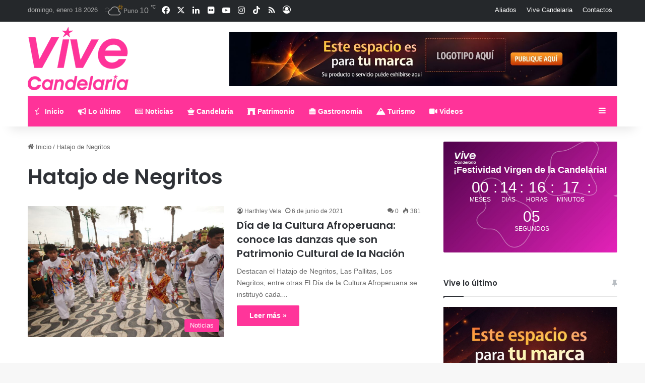

--- FILE ---
content_type: text/html; charset=utf-8
request_url: https://www.google.com/recaptcha/api2/aframe
body_size: 111
content:
<!DOCTYPE HTML><html><head><meta http-equiv="content-type" content="text/html; charset=UTF-8"></head><body><script nonce="Yox-SCrJrYhMACu1dqYDfg">/** Anti-fraud and anti-abuse applications only. See google.com/recaptcha */ try{var clients={'sodar':'https://pagead2.googlesyndication.com/pagead/sodar?'};window.addEventListener("message",function(a){try{if(a.source===window.parent){var b=JSON.parse(a.data);var c=clients[b['id']];if(c){var d=document.createElement('img');d.src=c+b['params']+'&rc='+(localStorage.getItem("rc::a")?sessionStorage.getItem("rc::b"):"");window.document.body.appendChild(d);sessionStorage.setItem("rc::e",parseInt(sessionStorage.getItem("rc::e")||0)+1);localStorage.setItem("rc::h",'1768768973518');}}}catch(b){}});window.parent.postMessage("_grecaptcha_ready", "*");}catch(b){}</script></body></html>

--- FILE ---
content_type: application/javascript; charset=utf-8
request_url: https://fundingchoicesmessages.google.com/f/AGSKWxVJScIAT7Fa2arS4gM8vXY0he2a3j58PJx_4TRY2tUvRvnKqu7GV2ddXdKYS0TZ_CuSIEdo1iiT97RToYCzHWKb_BibEtcDr7OBjhoKzsOxnkAc4CDFrkGeur8N7g4_gUhqGRNfW10KAy82t03Shp8Zaj6OJzwdCE60d9QMiCtEQoWZtZ4Y7LWVOQ5s/_/exchange_banner_/yahooadsapi./ads/inline./ads/leaderboard_/ad/status?
body_size: -1293
content:
window['af8b4a74-269b-4b7c-8c26-38403716a9c4'] = true;